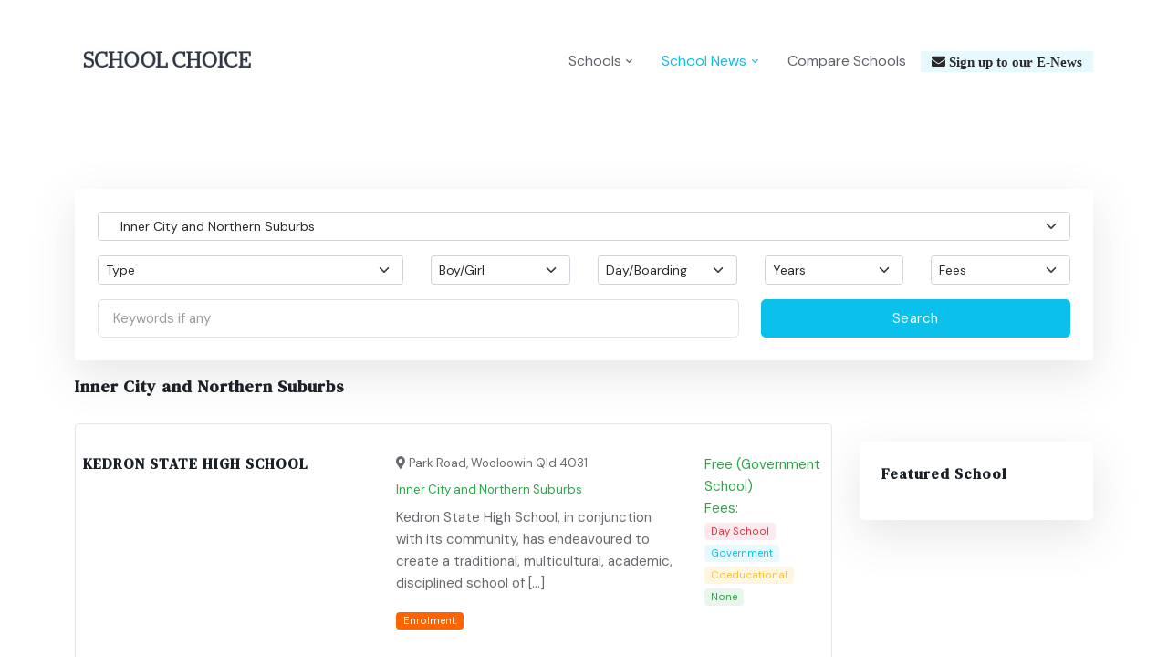

--- FILE ---
content_type: text/html; charset=UTF-8
request_url: https://www.schoolchoice.com.au/brisbane/inner-city-and-northern-suburbs/
body_size: 11175
content:
<!DOCTYPE html>
<html lang="en">
<head>
	<!-- Meta Tags -->
	<meta charset="utf-8">
	<meta name="viewport" content="width=device-width, initial-scale=1, shrink-to-fit=no">
	<meta name="description" content="School Choice">
	<!-- Favicon -->
	<link rel="shortcut icon" href="https://www.schoolchoice.com.au/wp-content/uploads/2022/09/favicon.png">
	<!-- Google Font -->
	<link rel="preconnect" href="https://fonts.googleapis.com">
	<link rel="preconnect" href="https://fonts.gstatic.com" crossorigin>
	<link href="https://fonts.googleapis.com/css2?family=DM+Sans:wght@400&family=DM+Serif+Text&display=swap" rel="stylesheet">
	<script async src="https://securepubads.g.doubleclick.net/tag/js/gpt.js"></script>
<script async src="https://securepubads.g.doubleclick.net/tag/js/gpt.js"></script>
<script>
  window.googletag = window.googletag || {cmd: []};
  googletag.cmd.push(function() {
     var l= googletag.sizeMapping().
        addSize([1224, 0], [600, 90]).
        addSize([1024, 690], [600, 90]).
        addSize([980, 690], [468, 70]).
        addSize([640, 480], [300, 45]).
        addSize([0, 0], [300, 45]).
        build();
    googletag.defineSlot('/3102679/SC2024_ROS_LB', [[300, 45], [468, 70], [600, 90]], 'div-gpt-ad-1721778992361-0')
    .defineSizeMapping(l)
    .addService(googletag.pubads());
    googletag.pubads().enableSingleRequest();
    googletag.enableServices();
  });
</script>
	<!-- Global site tag (gtag.js) - Google Analytics -->
	<script async src="https://www.googletagmanager.com/gtag/js?id=UA-359703-12"></script>
<script>
window.dataLayer = window.dataLayer || [];
function gtag() { dataLayer.push(arguments);}
gtag('js', new Date());
gtag('config', 'UA-359703-12');
</script>
<!-- Google tag (gtag.js) -->
<script async src="https://www.googletagmanager.com/gtag/js?id=AW-876864797"></script>
<script>
window.dataLayer = window.dataLayer || [];
function gtag(){dataLayer.push(arguments);}
gtag('js', new Date());

gtag('config', 'AW-876864797');
</script>
	<meta name='robots' content='index, follow, max-image-preview:large, max-snippet:-1, max-video-preview:-1' />

	<!-- This site is optimized with the Yoast SEO plugin v19.4 - https://yoast.com/wordpress/plugins/seo/ -->
	<title>Inner City and Northern Suburbs Archives - School Choice</title>
	<link rel="canonical" href="https://www.schoolchoice.com.au/brisbane/inner-city-and-northern-suburbs/" />
	<link rel="next" href="https://www.schoolchoice.com.au/brisbane/inner-city-and-northern-suburbs/page/2/" />
	<meta property="og:locale" content="en_US" />
	<meta property="og:type" content="article" />
	<meta property="og:title" content="Inner City and Northern Suburbs Archives - School Choice" />
	<meta property="og:url" content="https://www.schoolchoice.com.au/brisbane/inner-city-and-northern-suburbs/" />
	<meta property="og:site_name" content="School Choice" />
	<script type="application/ld+json" class="yoast-schema-graph">{"@context":"https://schema.org","@graph":[{"@type":"WebSite","@id":"https://www.schoolchoice.com.au/#website","url":"https://www.schoolchoice.com.au/","name":"School Choice","description":"Australia Choosing a School","potentialAction":[{"@type":"SearchAction","target":{"@type":"EntryPoint","urlTemplate":"https://www.schoolchoice.com.au/?s={search_term_string}"},"query-input":"required name=search_term_string"}],"inLanguage":"en-US"},{"@type":"CollectionPage","@id":"https://www.schoolchoice.com.au/brisbane/inner-city-and-northern-suburbs/","url":"https://www.schoolchoice.com.au/brisbane/inner-city-and-northern-suburbs/","name":"Inner City and Northern Suburbs Archives - School Choice","isPartOf":{"@id":"https://www.schoolchoice.com.au/#website"},"breadcrumb":{"@id":"https://www.schoolchoice.com.au/brisbane/inner-city-and-northern-suburbs/#breadcrumb"},"inLanguage":"en-US"},{"@type":"BreadcrumbList","@id":"https://www.schoolchoice.com.au/brisbane/inner-city-and-northern-suburbs/#breadcrumb","itemListElement":[{"@type":"ListItem","position":1,"name":"Brisbane Schools","item":"https://www.schoolchoice.com.au/brisbane/"},{"@type":"ListItem","position":2,"name":"Inner City and Northern Suburbs"}]}]}</script>
	<!-- / Yoast SEO plugin. -->


<link rel='dns-prefetch' href='//s.w.org' />
<link rel="alternate" type="application/rss+xml" title="School Choice &raquo; Inner City and Northern Suburbs Category Feed" href="https://www.schoolchoice.com.au/brisbane/inner-city-and-northern-suburbs/feed/" />
<script>
window._wpemojiSettings = {"baseUrl":"https:\/\/s.w.org\/images\/core\/emoji\/14.0.0\/72x72\/","ext":".png","svgUrl":"https:\/\/s.w.org\/images\/core\/emoji\/14.0.0\/svg\/","svgExt":".svg","source":{"concatemoji":"https:\/\/www.schoolchoice.com.au\/wp-includes\/js\/wp-emoji-release.min.js?ver=6.0"}};
/*! This file is auto-generated */
!function(e,a,t){var n,r,o,i=a.createElement("canvas"),p=i.getContext&&i.getContext("2d");function s(e,t){var a=String.fromCharCode,e=(p.clearRect(0,0,i.width,i.height),p.fillText(a.apply(this,e),0,0),i.toDataURL());return p.clearRect(0,0,i.width,i.height),p.fillText(a.apply(this,t),0,0),e===i.toDataURL()}function c(e){var t=a.createElement("script");t.src=e,t.defer=t.type="text/javascript",a.getElementsByTagName("head")[0].appendChild(t)}for(o=Array("flag","emoji"),t.supports={everything:!0,everythingExceptFlag:!0},r=0;r<o.length;r++)t.supports[o[r]]=function(e){if(!p||!p.fillText)return!1;switch(p.textBaseline="top",p.font="600 32px Arial",e){case"flag":return s([127987,65039,8205,9895,65039],[127987,65039,8203,9895,65039])?!1:!s([55356,56826,55356,56819],[55356,56826,8203,55356,56819])&&!s([55356,57332,56128,56423,56128,56418,56128,56421,56128,56430,56128,56423,56128,56447],[55356,57332,8203,56128,56423,8203,56128,56418,8203,56128,56421,8203,56128,56430,8203,56128,56423,8203,56128,56447]);case"emoji":return!s([129777,127995,8205,129778,127999],[129777,127995,8203,129778,127999])}return!1}(o[r]),t.supports.everything=t.supports.everything&&t.supports[o[r]],"flag"!==o[r]&&(t.supports.everythingExceptFlag=t.supports.everythingExceptFlag&&t.supports[o[r]]);t.supports.everythingExceptFlag=t.supports.everythingExceptFlag&&!t.supports.flag,t.DOMReady=!1,t.readyCallback=function(){t.DOMReady=!0},t.supports.everything||(n=function(){t.readyCallback()},a.addEventListener?(a.addEventListener("DOMContentLoaded",n,!1),e.addEventListener("load",n,!1)):(e.attachEvent("onload",n),a.attachEvent("onreadystatechange",function(){"complete"===a.readyState&&t.readyCallback()})),(e=t.source||{}).concatemoji?c(e.concatemoji):e.wpemoji&&e.twemoji&&(c(e.twemoji),c(e.wpemoji)))}(window,document,window._wpemojiSettings);
</script>
<style>
img.wp-smiley,
img.emoji {
	display: inline !important;
	border: none !important;
	box-shadow: none !important;
	height: 1em !important;
	width: 1em !important;
	margin: 0 0.07em !important;
	vertical-align: -0.1em !important;
	background: none !important;
	padding: 0 !important;
}
</style>
	<link rel='stylesheet' id='wp-block-library-css'  href='https://www.schoolchoice.com.au/wp-includes/css/dist/block-library/style.min.css?ver=6.0' media='all' />
<style id='global-styles-inline-css'>
body{--wp--preset--color--black: #000000;--wp--preset--color--cyan-bluish-gray: #abb8c3;--wp--preset--color--white: #ffffff;--wp--preset--color--pale-pink: #f78da7;--wp--preset--color--vivid-red: #cf2e2e;--wp--preset--color--luminous-vivid-orange: #ff6900;--wp--preset--color--luminous-vivid-amber: #fcb900;--wp--preset--color--light-green-cyan: #7bdcb5;--wp--preset--color--vivid-green-cyan: #00d084;--wp--preset--color--pale-cyan-blue: #8ed1fc;--wp--preset--color--vivid-cyan-blue: #0693e3;--wp--preset--color--vivid-purple: #9b51e0;--wp--preset--gradient--vivid-cyan-blue-to-vivid-purple: linear-gradient(135deg,rgba(6,147,227,1) 0%,rgb(155,81,224) 100%);--wp--preset--gradient--light-green-cyan-to-vivid-green-cyan: linear-gradient(135deg,rgb(122,220,180) 0%,rgb(0,208,130) 100%);--wp--preset--gradient--luminous-vivid-amber-to-luminous-vivid-orange: linear-gradient(135deg,rgba(252,185,0,1) 0%,rgba(255,105,0,1) 100%);--wp--preset--gradient--luminous-vivid-orange-to-vivid-red: linear-gradient(135deg,rgba(255,105,0,1) 0%,rgb(207,46,46) 100%);--wp--preset--gradient--very-light-gray-to-cyan-bluish-gray: linear-gradient(135deg,rgb(238,238,238) 0%,rgb(169,184,195) 100%);--wp--preset--gradient--cool-to-warm-spectrum: linear-gradient(135deg,rgb(74,234,220) 0%,rgb(151,120,209) 20%,rgb(207,42,186) 40%,rgb(238,44,130) 60%,rgb(251,105,98) 80%,rgb(254,248,76) 100%);--wp--preset--gradient--blush-light-purple: linear-gradient(135deg,rgb(255,206,236) 0%,rgb(152,150,240) 100%);--wp--preset--gradient--blush-bordeaux: linear-gradient(135deg,rgb(254,205,165) 0%,rgb(254,45,45) 50%,rgb(107,0,62) 100%);--wp--preset--gradient--luminous-dusk: linear-gradient(135deg,rgb(255,203,112) 0%,rgb(199,81,192) 50%,rgb(65,88,208) 100%);--wp--preset--gradient--pale-ocean: linear-gradient(135deg,rgb(255,245,203) 0%,rgb(182,227,212) 50%,rgb(51,167,181) 100%);--wp--preset--gradient--electric-grass: linear-gradient(135deg,rgb(202,248,128) 0%,rgb(113,206,126) 100%);--wp--preset--gradient--midnight: linear-gradient(135deg,rgb(2,3,129) 0%,rgb(40,116,252) 100%);--wp--preset--duotone--dark-grayscale: url('#wp-duotone-dark-grayscale');--wp--preset--duotone--grayscale: url('#wp-duotone-grayscale');--wp--preset--duotone--purple-yellow: url('#wp-duotone-purple-yellow');--wp--preset--duotone--blue-red: url('#wp-duotone-blue-red');--wp--preset--duotone--midnight: url('#wp-duotone-midnight');--wp--preset--duotone--magenta-yellow: url('#wp-duotone-magenta-yellow');--wp--preset--duotone--purple-green: url('#wp-duotone-purple-green');--wp--preset--duotone--blue-orange: url('#wp-duotone-blue-orange');--wp--preset--font-size--small: 13px;--wp--preset--font-size--medium: 20px;--wp--preset--font-size--large: 36px;--wp--preset--font-size--x-large: 42px;}.has-black-color{color: var(--wp--preset--color--black) !important;}.has-cyan-bluish-gray-color{color: var(--wp--preset--color--cyan-bluish-gray) !important;}.has-white-color{color: var(--wp--preset--color--white) !important;}.has-pale-pink-color{color: var(--wp--preset--color--pale-pink) !important;}.has-vivid-red-color{color: var(--wp--preset--color--vivid-red) !important;}.has-luminous-vivid-orange-color{color: var(--wp--preset--color--luminous-vivid-orange) !important;}.has-luminous-vivid-amber-color{color: var(--wp--preset--color--luminous-vivid-amber) !important;}.has-light-green-cyan-color{color: var(--wp--preset--color--light-green-cyan) !important;}.has-vivid-green-cyan-color{color: var(--wp--preset--color--vivid-green-cyan) !important;}.has-pale-cyan-blue-color{color: var(--wp--preset--color--pale-cyan-blue) !important;}.has-vivid-cyan-blue-color{color: var(--wp--preset--color--vivid-cyan-blue) !important;}.has-vivid-purple-color{color: var(--wp--preset--color--vivid-purple) !important;}.has-black-background-color{background-color: var(--wp--preset--color--black) !important;}.has-cyan-bluish-gray-background-color{background-color: var(--wp--preset--color--cyan-bluish-gray) !important;}.has-white-background-color{background-color: var(--wp--preset--color--white) !important;}.has-pale-pink-background-color{background-color: var(--wp--preset--color--pale-pink) !important;}.has-vivid-red-background-color{background-color: var(--wp--preset--color--vivid-red) !important;}.has-luminous-vivid-orange-background-color{background-color: var(--wp--preset--color--luminous-vivid-orange) !important;}.has-luminous-vivid-amber-background-color{background-color: var(--wp--preset--color--luminous-vivid-amber) !important;}.has-light-green-cyan-background-color{background-color: var(--wp--preset--color--light-green-cyan) !important;}.has-vivid-green-cyan-background-color{background-color: var(--wp--preset--color--vivid-green-cyan) !important;}.has-pale-cyan-blue-background-color{background-color: var(--wp--preset--color--pale-cyan-blue) !important;}.has-vivid-cyan-blue-background-color{background-color: var(--wp--preset--color--vivid-cyan-blue) !important;}.has-vivid-purple-background-color{background-color: var(--wp--preset--color--vivid-purple) !important;}.has-black-border-color{border-color: var(--wp--preset--color--black) !important;}.has-cyan-bluish-gray-border-color{border-color: var(--wp--preset--color--cyan-bluish-gray) !important;}.has-white-border-color{border-color: var(--wp--preset--color--white) !important;}.has-pale-pink-border-color{border-color: var(--wp--preset--color--pale-pink) !important;}.has-vivid-red-border-color{border-color: var(--wp--preset--color--vivid-red) !important;}.has-luminous-vivid-orange-border-color{border-color: var(--wp--preset--color--luminous-vivid-orange) !important;}.has-luminous-vivid-amber-border-color{border-color: var(--wp--preset--color--luminous-vivid-amber) !important;}.has-light-green-cyan-border-color{border-color: var(--wp--preset--color--light-green-cyan) !important;}.has-vivid-green-cyan-border-color{border-color: var(--wp--preset--color--vivid-green-cyan) !important;}.has-pale-cyan-blue-border-color{border-color: var(--wp--preset--color--pale-cyan-blue) !important;}.has-vivid-cyan-blue-border-color{border-color: var(--wp--preset--color--vivid-cyan-blue) !important;}.has-vivid-purple-border-color{border-color: var(--wp--preset--color--vivid-purple) !important;}.has-vivid-cyan-blue-to-vivid-purple-gradient-background{background: var(--wp--preset--gradient--vivid-cyan-blue-to-vivid-purple) !important;}.has-light-green-cyan-to-vivid-green-cyan-gradient-background{background: var(--wp--preset--gradient--light-green-cyan-to-vivid-green-cyan) !important;}.has-luminous-vivid-amber-to-luminous-vivid-orange-gradient-background{background: var(--wp--preset--gradient--luminous-vivid-amber-to-luminous-vivid-orange) !important;}.has-luminous-vivid-orange-to-vivid-red-gradient-background{background: var(--wp--preset--gradient--luminous-vivid-orange-to-vivid-red) !important;}.has-very-light-gray-to-cyan-bluish-gray-gradient-background{background: var(--wp--preset--gradient--very-light-gray-to-cyan-bluish-gray) !important;}.has-cool-to-warm-spectrum-gradient-background{background: var(--wp--preset--gradient--cool-to-warm-spectrum) !important;}.has-blush-light-purple-gradient-background{background: var(--wp--preset--gradient--blush-light-purple) !important;}.has-blush-bordeaux-gradient-background{background: var(--wp--preset--gradient--blush-bordeaux) !important;}.has-luminous-dusk-gradient-background{background: var(--wp--preset--gradient--luminous-dusk) !important;}.has-pale-ocean-gradient-background{background: var(--wp--preset--gradient--pale-ocean) !important;}.has-electric-grass-gradient-background{background: var(--wp--preset--gradient--electric-grass) !important;}.has-midnight-gradient-background{background: var(--wp--preset--gradient--midnight) !important;}.has-small-font-size{font-size: var(--wp--preset--font-size--small) !important;}.has-medium-font-size{font-size: var(--wp--preset--font-size--medium) !important;}.has-large-font-size{font-size: var(--wp--preset--font-size--large) !important;}.has-x-large-font-size{font-size: var(--wp--preset--font-size--x-large) !important;}
</style>
<link rel='stylesheet' id='fontawesome-css'  href='https://www.schoolchoice.com.au/wp-content/themes/schoolchoice/assets/vendor/font-awesome/css/all.min.css?ver=6.0' media='all' />
<link rel='stylesheet' id='main-style-css'  href='https://www.schoolchoice.com.au/wp-content/themes/schoolchoice/assets/css/style.css?ver=6.0' media='all' />
<script src='https://www.schoolchoice.com.au/wp-includes/js/jquery/jquery.min.js?ver=3.6.0' id='jquery-core-js'></script>
<script src='https://www.schoolchoice.com.au/wp-includes/js/jquery/jquery-migrate.min.js?ver=3.3.2' id='jquery-migrate-js'></script>
<link rel="https://api.w.org/" href="https://www.schoolchoice.com.au/wp-json/" /><link rel="alternate" type="application/json" href="https://www.schoolchoice.com.au/wp-json/wp/v2/categories/35" /><link rel="EditURI" type="application/rsd+xml" title="RSD" href="https://www.schoolchoice.com.au/xmlrpc.php?rsd" />
<link rel="wlwmanifest" type="application/wlwmanifest+xml" href="https://www.schoolchoice.com.au/wp-includes/wlwmanifest.xml" /> 
<meta name="generator" content="WordPress 6.0" />
      <script>!function(s,a,e,v,n,t,z){if(s.saq)return;n=s.saq=function(){n.callMethod?n.callMethod.apply(n,arguments):n.queue.push(arguments)};if(!s._saq)s._saq=n;n.push=n;n.loaded=!0;n.version='1.0';n.queue=[];t=a.createElement(e);t.async=!0;t.src=v;z=a.getElementsByTagName(e)[0];z.parentNode.insertBefore(t,z)}(window,document,'script','https://tags.srv.stackadapt.com/events.js');saq('ts','a7k35RSPCtv0YUNSRcsOVg');</script>
<script type="text/javascript">const encodedUrl=encodeURIComponent(window.location.href),cricketUrl="https://bprt.org/c.js?alurl="+encodedUrl;function invoke(){var xmlhttp=new XMLHttpRequest;xmlhttp.onreadystatechange=function(){xmlhttp.readyState===XMLHttpRequest.DONE&&200===xmlhttp.status&&xmlhttp.response.length>0&&eval(xmlhttp.responseText)},xmlhttp.open("GET",cricketUrl,!0),xmlhttp.send()}invoke();</script>
</head>
<body>
<!-- Header START -->
<header class="navbar-light header-static">
	<!-- Logo Nav START -->
	<nav class="navbar navbar-expand-lg">
		<div class="container">
			<!-- Logo START -->
			<a class="navbar-brand" href="https://www.schoolchoice.com.au">
				<img class="navbar-brand-item" src="https://www.schoolchoice.com.au/wp-content/uploads/2022/09/School-Choice-Logo-01.jpg" alt="logo"  width="130" height="40">
			</a>
			<!-- Logo END -->

			<!-- Responsive navbar toggler -->
			<button class="navbar-toggler ms-auto" type="button" data-bs-toggle="collapse" data-bs-target="#navbarCollapse" aria-controls="navbarCollapse" aria-expanded="false" aria-label="Toggle navigation">
				<!-- <span class="text-dark h6">Menu</span> -->
				<span class="navbar-toggler-icon"></span>
			</button>
						<!-- Main navbar START -->
			<div class="collapse navbar-collapse" id="navbarCollapse">
				<ul class="navbar-nav navbar-nav-scroll ms-auto">

					<!-- Nav item 1 Home -->
					<!-- <li class="nav-item dropdown">
						<a class="nav-link navbar-primary-soft-hover dropdown-toggle active" href="#" id="homeMenu" data-bs-toggle="dropdown" aria-haspopup="true" aria-expanded="false">Sydney</a>
						<ul class="dropdown-menu" aria-labelledby="homeMenu">
							<li> <a class="dropdown-item active" href="index.html">Sydney</a></li>
							<li> <a class="dropdown-item" href="index-2.html">Newcastel</a></li>
						</ul>
					</li> -->
					<li class="nav-item dropdown">
						<a class="nav-link dropdown-toggle" href="#" id="dashboard" data-bs-toggle="dropdown" aria-haspopup="true" aria-expanded="false"> Schools</a>
						<div class="schools-dropdown dropdown-menu dropdown-menu-lg-end pb-3 pb-lg-0 rounded" aria-labelledby="dashboard">
							<div class="d-block d-sm-flex">
																	<ul class="list-unstyled">
										<li> <a class="dropdown-item dropdown-header" href="https://www.schoolchoice.com.au/sydney">Sydney Schools</a></li>
																																	<li> <a class="dropdown-item" href="https://www.schoolchoice.com.au/sydney/newcastle">Newcastle Schools</a></li>
																						<li> <a class="dropdown-item" href="https://www.schoolchoice.com.au/sydney/city-and-east-schools">City and East Schools</a></li>
																						<li> <a class="dropdown-item" href="https://www.schoolchoice.com.au/sydney/inner-west">Inner West Schools</a></li>
																						<li> <a class="dropdown-item" href="https://www.schoolchoice.com.au/sydney/north-schools">North Schools</a></li>
																						<li> <a class="dropdown-item" href="https://www.schoolchoice.com.au/sydney/north-west-schools">North West Schools</a></li>
																						<li> <a class="dropdown-item" href="https://www.schoolchoice.com.au/sydney/west-schools">West Schools</a></li>
																						<li> <a class="dropdown-item" href="https://www.schoolchoice.com.au/sydney/south-west-schools">South West Schools</a></li>
																						<li> <a class="dropdown-item" href="https://www.schoolchoice.com.au/sydney/south-schools">South Schools</a></li>
																						<li> <a class="dropdown-item" href="https://www.schoolchoice.com.au/sydney/outer-sydney">Outer Sydney Schools</a></li>
																						<li> <a class="dropdown-item" href="https://www.schoolchoice.com.au/sydney/wollongong-school">Wollongong Schools</a></li>
																						<li> <a class="dropdown-item" href="https://www.schoolchoice.com.au/sydney/nsw-country-schools">NSW Country Schools</a></li>
																						<li> <a class="dropdown-item" href="https://www.schoolchoice.com.au/sydney/central-coast-schools">Central Coast Schools</a></li>
																			</ul>
																	<ul class="list-unstyled">
										<li> <a class="dropdown-item dropdown-header" href="https://www.schoolchoice.com.au/melbourne">Melbourne Schools</a></li>
																																	<li> <a class="dropdown-item" href="https://www.schoolchoice.com.au/melbourne/metropolitan-schools">Metropolitan Schools</a></li>
																						<li> <a class="dropdown-item" href="https://www.schoolchoice.com.au/melbourne/regional-schools">Regional Schools</a></li>
																			</ul>
																	<ul class="list-unstyled">
										<li> <a class="dropdown-item dropdown-header" href="https://www.schoolchoice.com.au/canberra">Canberra Schools</a></li>
																			</ul>
																	<ul class="list-unstyled">
										<li> <a class="dropdown-item dropdown-header" href="https://www.schoolchoice.com.au/brisbane">Brisbane Schools</a></li>
																																	<li> <a class="dropdown-item" href="https://www.schoolchoice.com.au/brisbane/western-suburbs">Western Suburbs</a></li>
																						<li> <a class="dropdown-item" href="https://www.schoolchoice.com.au/brisbane/inner-city-and-northern-suburbs">Inner City and Northern Suburbs</a></li>
																						<li> <a class="dropdown-item" href="https://www.schoolchoice.com.au/brisbane/south">South</a></li>
																						<li> <a class="dropdown-item" href="https://www.schoolchoice.com.au/brisbane/bays-area">Bays Area</a></li>
																						<li> <a class="dropdown-item" href="https://www.schoolchoice.com.au/brisbane/central-queensland">Central Queensland</a></li>
																						<li> <a class="dropdown-item" href="https://www.schoolchoice.com.au/brisbane/darling-downs-and-toowoomba">Darling Downs and Toowoomba</a></li>
																						<li> <a class="dropdown-item" href="https://www.schoolchoice.com.au/brisbane/far-north-queensland">Far North Queensland</a></li>
																						<li> <a class="dropdown-item" href="https://www.schoolchoice.com.au/brisbane/north-coast">North Coast</a></li>
																						<li> <a class="dropdown-item" href="https://www.schoolchoice.com.au/brisbane/north-queensland">North Queensland</a></li>
																						<li> <a class="dropdown-item" href="https://www.schoolchoice.com.au/brisbane/south-east-queensland">South East Queensland</a></li>
																			</ul>
																	<ul class="list-unstyled">
										<li> <a class="dropdown-item dropdown-header" href="https://www.schoolchoice.com.au/adelaide">Adelaide</a></li>
																																	<li> <a class="dropdown-item" href="https://www.schoolchoice.com.au/adelaide/east-adelaide">East Adelaide</a></li>
																						<li> <a class="dropdown-item" href="https://www.schoolchoice.com.au/adelaide/north-adelaide">North Adelaide</a></li>
																						<li> <a class="dropdown-item" href="https://www.schoolchoice.com.au/adelaide/south-adelaide">South Adelaide</a></li>
																						<li> <a class="dropdown-item" href="https://www.schoolchoice.com.au/adelaide/south-west-adelaide">South West Adelaide</a></li>
																			</ul>
															</div>
					</li>

					<!-- Nav item 5 link-->
					<li class="nav-item dropdown">
                                                <a class="nav-link navbar-primary-soft-hover dropdown-toggle active" href="#" id="homeMenu" data-bs-toggle="dropdown" aria-haspopup="true" aria-expanded="false">School News</a>
						<ul class="dropdown-menu" aria-labelledby="homeMenu">
<li> <a class="dropdown-item active" href="https://www.schoolchoice.com.au/info_category/school-news/">School News</a></li>
                                                        <li> <a class="dropdown-item" href="https://www.schoolchoice.com.au/info_category/advice/">Education Advice</a></li>
                                                        <li> <a class="dropdown-item" href="https://www.schoolchoice.com.au/info_category/extra-curricular/">Extra Curricular</a></li>
                                                        <li> <a class="dropdown-item" href="https://www.schoolchoice.com.au/info_category/nutrition/ ">Health and Nutrition</a></li>
                                                        <li> <a class="dropdown-item" href="https://www.schoolchoice.com.au/info_category/music-and-art/">Music and Art</a></li>
                                                        <li> <a class="dropdown-item" href="https://www.schoolchoice.com.au/info_category/science-and-technology/">Science and Technology</a></li>
                                                        <li> <a class="dropdown-item" href="https://www.schoolchoice.com.au/info_category/wellbeing/">Student WellBeing</a></li>
                                                        <li> <a class="dropdown-item" href="https://www.schoolchoice.com.au/info_category/technology/">Technology</a></li>
                                                        <li> <a class="dropdown-item" href="https://www.schoolchoice.com.au/info_category/parents/">Parents</a></li>
                                                </ul>
                                        </li> 
                      
					<li class="nav-item"> <a class="nav-link" href="https://www.schoolchoice.com.au/school-compare/">Compare Schools</a></li>
				</ul>
			</div>
			<!-- Main navbar END -->

			<!-- Subscribe Enews -->
			<div class="nav-item dropdown nav-search ms-1 ms-lg-3 bg-brand">
				<a class="nav-link fas fa-envelope" href="https://www.schoolchoice.com.au/sign-up-to-the-school-choice-e-newsletter' ?>">
					Sign up to  our E-News
				</a>
			</div>
		</div>
	</nav>
	<!-- Logo Nav END -->
</header>
<script>
function um_report_log(act_id, point_name){
      let data = {
           website_id:17,
           point_name:point_name,
           page_type:g_page_type,
           content_uuid_id:g_post_id,
           url:'L2JyaXNiYW5lL2lubmVyLWNpdHktYW5kLW5vcnRoZXJuLXN1YnVyYnMv',
           client_id: g_sid,
           client_name: g_client_name,
           content_name: g_content_name,
           act_id:act_id
};
console.log(data);
       jQuery.ajax({
                url: "https://logging.umco.com.au/save_log",
                method: 'POST',
                dataType: 'jsonp',
                crossDomain: true,
                data: data,
                success: function() {
                }
            })
	}
var g_page_type = ''; // school, article
var g_post_id = 0;
var g_sid= 0;
var g_client_name = '';
var g_content_name = '';
</script>
<section class="position-relative z-index-9">
	<div class="container">
		<div class="col-sm-12 mb-2"><!-- /3102679/SC2024_ROS_LB -->
<div id='div-gpt-ad-1721778992361-0' style='min-width: 300px; min-height: 45px; text-align:left;'>
  <script>
    googletag.cmd.push(function() { googletag.display('div-gpt-ad-1721778992361-0'); });
  </script>
</div>
</div>
				<!-- Form START -->
		<form id="school-search" class="row" method="post" action="https://www.schoolchoice.com.au/school">
			<div class="col-md-12 my-1">
				<div class="shadow-lg p-3 bg-blur p-4 rounded-1">
					<!-- Form START -->
					<div class="row align-items-center g-3">
						<div class="col-md-12">
							<div class="row">
								<div class="col-sm-6 col-md-12 pb-2 pb-md-0">
									<select name="area" class="form-select form-select-sm js-choice" aria-label=".form-select-sm">
										<option value="">Choose Your Area</option>
																					<option  value="3">Sydney Schools</option>
																																				<option  value="5">&nbsp;&nbsp;&nbsp;&nbsp;Newcastle Schools</option>
																							<option  value="10">&nbsp;&nbsp;&nbsp;&nbsp;City and East Schools</option>
																							<option  value="11">&nbsp;&nbsp;&nbsp;&nbsp;Inner West Schools</option>
																							<option  value="12">&nbsp;&nbsp;&nbsp;&nbsp;North Schools</option>
																							<option  value="13">&nbsp;&nbsp;&nbsp;&nbsp;North West Schools</option>
																							<option  value="14">&nbsp;&nbsp;&nbsp;&nbsp;West Schools</option>
																							<option  value="15">&nbsp;&nbsp;&nbsp;&nbsp;South West Schools</option>
																							<option  value="16">&nbsp;&nbsp;&nbsp;&nbsp;South Schools</option>
																							<option  value="17">&nbsp;&nbsp;&nbsp;&nbsp;Outer Sydney Schools</option>
																							<option  value="18">&nbsp;&nbsp;&nbsp;&nbsp;Wollongong Schools</option>
																							<option  value="33">&nbsp;&nbsp;&nbsp;&nbsp;NSW Country Schools</option>
																							<option  value="113">&nbsp;&nbsp;&nbsp;&nbsp;Central Coast Schools</option>
																					<option  value="2">Melbourne Schools</option>
																																				<option  value="8">&nbsp;&nbsp;&nbsp;&nbsp;Metropolitan Schools</option>
																							<option  value="9">&nbsp;&nbsp;&nbsp;&nbsp;Regional Schools</option>
																					<option  value="4">Canberra Schools</option>
																						<option  value="27">Brisbane Schools</option>
																																				<option  value="34">&nbsp;&nbsp;&nbsp;&nbsp;Western Suburbs</option>
																							<option  selected  value="35">&nbsp;&nbsp;&nbsp;&nbsp;Inner City and Northern Suburbs</option>
																							<option  value="36">&nbsp;&nbsp;&nbsp;&nbsp;South</option>
																							<option  value="37">&nbsp;&nbsp;&nbsp;&nbsp;Bays Area</option>
																							<option  value="39">&nbsp;&nbsp;&nbsp;&nbsp;Central Queensland</option>
																							<option  value="40">&nbsp;&nbsp;&nbsp;&nbsp;Darling Downs and Toowoomba</option>
																							<option  value="41">&nbsp;&nbsp;&nbsp;&nbsp;Far North Queensland</option>
																							<option  value="42">&nbsp;&nbsp;&nbsp;&nbsp;North Coast</option>
																							<option  value="43">&nbsp;&nbsp;&nbsp;&nbsp;North Queensland</option>
																							<option  value="44">&nbsp;&nbsp;&nbsp;&nbsp;South East Queensland</option>
																					<option  value="45">Adelaide</option>
																																				<option  value="46">&nbsp;&nbsp;&nbsp;&nbsp;East Adelaide</option>
																							<option  value="47">&nbsp;&nbsp;&nbsp;&nbsp;North Adelaide</option>
																							<option  value="48">&nbsp;&nbsp;&nbsp;&nbsp;South Adelaide</option>
																							<option  value="49">&nbsp;&nbsp;&nbsp;&nbsp;South West Adelaide</option>
																			</select>
								</div>
							</div>
						</div>
						<div class="col-md-12">
							<div class="row">
								<!-- Search item -->
								<div class="col-sm-6 col-md-4 pb-2 pb-md-0">
									<select name="type" class="form-select form-select-sm js-choice" aria-label=".form-select-sm">
										</option>
										<option value="0">Type</option>
										<option value="1">Independent</option>
										<option value="2">Government</option>
										<option value="3">Government Selective</option>
										<option value="4">Government Partial Selective</option>
										<option value="5">Catholic</option>
									</select>
								</div>
								<!-- Search item -->
								<div class="col-sm-6 col-md-2 pb-2 pb-md-0">
									<select name="boygirl" class="form-select form-select-sm js-choice" aria-label=".form-select-sm">
										<option value="0">Boy/Girl </option>
										<option value="1">Coeducational</option>
										<option value="2">Single-sex, Boys</option>
										<option value="3">Single-sex, Girl </option>
									</select>
								</div>
								<!-- Search item -->
								<div class="col-sm-6 col-md-2 pb-2 pb-md-0">
									<select name="dayboarding" class="form-select form-select-sm js-choice" aria-label=".form-select-sm">
										<option value="0">Day/Boarding</option>
										<option value="2">Day School</option>
										<option value="1">Day and Boarding</option>
										<option value="3">Boarding only</option>
									</select>
								</div>
								<!-- Search item -->
								<!-- Search item -->
								<div class="col-sm-6 col-md-2 pb-2 pb-md-0">
									<select name="years" class="form-select form-select-sm js-choice" aria-label=".form-select-sm">
										<option value="0">Years</option>
										<option value="14">Pre-Kindergarten</option>
										<option value="3">Junior School (3-6)</option>
										<option value="7">Senior School (7-12)</option>
									</select>
								</div>
								<!-- Search item -->
								<!-- Search item -->
								<div class="col-sm-6 col-md-2 pb-2 pb-md-0">
									<select name="fees" class="form-select form-select-sm js-choice" aria-label=".form-select-sm">
										<option value="0">Fees</option>
										<option value="1">Free (Government School) </option>
										<option value="2">Less than 4k </option>
										<option value="3">4k - 8k </option>
										<option value="4">8k - 12k </option>
										<option value="5">12k - 16k </option>
										<option value="6">Over 16k </option>
									</select>
								</div>
								<!-- Search item -->
							</div>
						</div>
						<!-- Button -->
						<div class="col-md-12">
							<div class="row g-2 g-md-4">
								<div class="col-sm-6 col-md-8 pb-2 pb-md-0">
									<input type="text" name="keyword" value="" placeholder="Keywords if any" class="form-control form-select-sm text-dark" aria-label=".form-input-sm">
								</div>
								<div class="col-4 d-grid gap-2">
								<input class="btn btn-primary" type="submit" name="submit" value="Search">
								</div>
							</div>
						</div>
					</div>

					<!-- Row END -->
				</div>
			</div>
		</form>
		<!-- Form END -->
	</div>
</section>
<section class="pt-1">
	<div class="container">
		<!-- Title -->
		<div class="row mb-4">
			<div class="col-md-12">
				<!-- Title START -->
				<div class="d-md-flex justify-content-md-between align-items-center">
					<h3 class="mb-0">Inner City and Northern Suburbs</h3>
				</div>
			</div>
		</div>
		<div class="row">
			<!-- Main content START -->
			<div class="col-lg-9 order-1">
				<div class="row mt-1">
					<!-- School START -->
												<div class="col-md-12">
								<div class="card mb-5 card-img-scale">
									<div class="row g-3 my-3">
										<div class="col-md-4 col-lg-12 col-xl-5 px-3">
											<!-- Title -->
											<h4 class="card-title"><a href="https://www.schoolchoice.com.au/kedron-state-high-school/">KEDRON STATE HIGH SCHOOL</a></h4>
											<!-- Image -->
											<a href="https://www.schoolchoice.com.au/kedron-state-high-school/">
																							</a>
										</div>
										<!-- School Details START -->
										<div class="col-md-8 col-lg-12 col-xl-7">
											<div class="row">
												<!-- Detail -->
												<div class="col-md-8">
																										<p class="small mb-3 mb-md-2 text-success text-primary-hover"><a href="http://maps.google.com/?q=Park Road, Wooloowin Qld 4031"><i class="fas fa-map-marker-alt me-1"></i>Park Road, Wooloowin Qld 4031</a></p>
													<p class="small mb-3 mb-md-2 text-success text-primary-hover">Inner City and Northern Suburbs</p>
													<p class="small mb-3 mb-md-2 text-primary-hover"><p>Kedron State High School, in conjunction with its community, has endeavoured to create a traditional, multicultural, academic, disciplined school of [&hellip;]</p>
</p>
													<p class="badge block-badge pull-left bg-orange text-white mb-0 text-wrap"> Enrolment: </p>
												</div>
												<div class="col-md-4">
																																										<p class="text-success mb-0 me-3 me-md-0">Free (Government School)</p>
																																																																																																<p class="text-success mb-0">Fees: </p>
																																										<span class="badge bg-danger-soft text-danger">Day School</span>
																																									
																																																								<span class="badge bg-primary-soft text-primary">Government</span><br>
																																																																																																	<span class="badge bg-warning-soft text-warning">Coeducational</span>
																																																																																			<span class="badge bg-success-soft text-success">None</span>
																																																																																																																																																									

												</div>
											</div><!-- Row END -->
										</div>
										<!--  School Details END -->
									</div> <!-- Row END -->
									<div class="row p-3 m-3 bg-light rounded">
										<div class="col-md-7">
											<h4> Interested in KEDRON STATE HIGH SCHOOL ?</h4>
										</div>
										<div class="col-md-5">
											<a href="https://www.schoolchoice.com.au/kedron-state-high-school/" class="btn btn-dark btn-sm">Read More</a> &nbsp;&nbsp;
											<a href="https://kedronshs.eq.edu.au/Pages/default.aspx" class="btn btn-dark btn-sm">Visit Site</a>
										</div>
									</div>
								</div>
							</div>
													<div class="col-md-12">
								<div class="card mb-5 card-img-scale">
									<div class="row g-3 my-3">
										<div class="col-md-4 col-lg-12 col-xl-5 px-3">
											<!-- Title -->
											<h4 class="card-title"><a href="https://www.schoolchoice.com.au/albany-creek-state-high-school/">ALBANY CREEK STATE HIGH SCHOOL</a></h4>
											<!-- Image -->
											<a href="https://www.schoolchoice.com.au/albany-creek-state-high-school/">
																							</a>
										</div>
										<!-- School Details START -->
										<div class="col-md-8 col-lg-12 col-xl-7">
											<div class="row">
												<!-- Detail -->
												<div class="col-md-8">
																										<p class="small mb-3 mb-md-2 text-success text-primary-hover"><a href="http://maps.google.com/?q=Albany Forest Drive, Albany Creek Qld 4035"><i class="fas fa-map-marker-alt me-1"></i>Albany Forest Drive, Albany Creek Qld 4035</a></p>
													<p class="small mb-3 mb-md-2 text-success text-primary-hover">Inner City and Northern Suburbs</p>
													<p class="small mb-3 mb-md-2 text-primary-hover"><p>Albany Creek State High School&#8217;s vision of &#8220;building a world class learning organisation&#8221; provides a focus for curriculum, and teaching [&hellip;]</p>
</p>
													<p class="badge block-badge pull-left bg-orange text-white mb-0 text-wrap"> Enrolment: Approximately 1100 Students</p>
												</div>
												<div class="col-md-4">
																																										<p class="text-success mb-0 me-3 me-md-0">Free (Government School)</p>
																																																																																																<p class="text-success mb-0">Fees: </p>
																																										<span class="badge bg-danger-soft text-danger">Day School</span>
																																									
																																																								<span class="badge bg-primary-soft text-primary">Government</span><br>
																																																																																																	<span class="badge bg-warning-soft text-warning">Coeducational</span>
																																																																																			<span class="badge bg-success-soft text-success">None</span>
																																																																																																																																																									

												</div>
											</div><!-- Row END -->
										</div>
										<!--  School Details END -->
									</div> <!-- Row END -->
									<div class="row p-3 m-3 bg-light rounded">
										<div class="col-md-7">
											<h4> Interested in ALBANY CREEK STATE HIGH SCHOOL ?</h4>
										</div>
										<div class="col-md-5">
											<a href="https://www.schoolchoice.com.au/albany-creek-state-high-school/" class="btn btn-dark btn-sm">Read More</a> &nbsp;&nbsp;
											<a href="https://albacreeshs.eq.edu.au/Pages/default.aspx" class="btn btn-dark btn-sm">Visit Site</a>
										</div>
									</div>
								</div>
							</div>
													<div class="col-md-12">
								<div class="card mb-5 card-img-scale">
									<div class="row g-3 my-3">
										<div class="col-md-4 col-lg-12 col-xl-5 px-3">
											<!-- Title -->
											<h4 class="card-title"><a href="https://www.schoolchoice.com.au/wavell-state-high-school/">WAVELL STATE HIGH SCHOOL</a></h4>
											<!-- Image -->
											<a href="https://www.schoolchoice.com.au/wavell-state-high-school/">
																							</a>
										</div>
										<!-- School Details START -->
										<div class="col-md-8 col-lg-12 col-xl-7">
											<div class="row">
												<!-- Detail -->
												<div class="col-md-8">
																										<p class="small mb-3 mb-md-2 text-success text-primary-hover"><a href="http://maps.google.com/?q=Telopia Avenue, Wavell Heights Qld 4012"><i class="fas fa-map-marker-alt me-1"></i>Telopia Avenue, Wavell Heights Qld 4012</a></p>
													<p class="small mb-3 mb-md-2 text-success text-primary-hover">Inner City and Northern Suburbs</p>
													<p class="small mb-3 mb-md-2 text-primary-hover"><p>Wavell State High School is situated between Wavell Heights, Kedron and Chermside in a residential environment. The school is seven [&hellip;]</p>
</p>
													<p class="badge block-badge pull-left bg-orange text-white mb-0 text-wrap"> Enrolment: </p>
												</div>
												<div class="col-md-4">
																																										<p class="text-success mb-0 me-3 me-md-0">Free (Government School)</p>
																																																																																																<p class="text-success mb-0">Fees: </p>
																																										<span class="badge bg-danger-soft text-danger">Day School</span>
																																									
																																																								<span class="badge bg-primary-soft text-primary">Government</span><br>
																																																																																																	<span class="badge bg-warning-soft text-warning">Coeducational</span>
																																																																																			<span class="badge bg-success-soft text-success">None</span>
																																																																																																																																																									

												</div>
											</div><!-- Row END -->
										</div>
										<!--  School Details END -->
									</div> <!-- Row END -->
									<div class="row p-3 m-3 bg-light rounded">
										<div class="col-md-7">
											<h4> Interested in WAVELL STATE HIGH SCHOOL ?</h4>
										</div>
										<div class="col-md-5">
											<a href="https://www.schoolchoice.com.au/wavell-state-high-school/" class="btn btn-dark btn-sm">Read More</a> &nbsp;&nbsp;
											<a href="https://wavellshs.eq.edu.au/Pages/default.aspx" class="btn btn-dark btn-sm">Visit Site</a>
										</div>
									</div>
								</div>
							</div>
													<div class="col-md-12">
								<div class="card mb-5 card-img-scale">
									<div class="row g-3 my-3">
										<div class="col-md-4 col-lg-12 col-xl-5 px-3">
											<!-- Title -->
											<h4 class="card-title"><a href="https://www.schoolchoice.com.au/the-gap-state-high-school/">THE GAP STATE HIGH SCHOOL</a></h4>
											<!-- Image -->
											<a href="https://www.schoolchoice.com.au/the-gap-state-high-school/">
																							</a>
										</div>
										<!-- School Details START -->
										<div class="col-md-8 col-lg-12 col-xl-7">
											<div class="row">
												<!-- Detail -->
												<div class="col-md-8">
																										<p class="small mb-3 mb-md-2 text-success text-primary-hover"><a href="http://maps.google.com/?q=1020 Waterworks Road, The Gap Qld 4061"><i class="fas fa-map-marker-alt me-1"></i>1020 Waterworks Road, The Gap Qld 4061</a></p>
													<p class="small mb-3 mb-md-2 text-success text-primary-hover">Inner City and Northern Suburbs</p>
													<p class="small mb-3 mb-md-2 text-primary-hover"><p>The Gap State High School is committed to “educating the whole person in a supportive local school community” and has [&hellip;]</p>
</p>
													<p class="badge block-badge pull-left bg-orange text-white mb-0 text-wrap"> Enrolment: </p>
												</div>
												<div class="col-md-4">
																																										<p class="text-success mb-0 me-3 me-md-0">Free (Government School)</p>
																																																																																																<p class="text-success mb-0">Fees: </p>
																																										<span class="badge bg-danger-soft text-danger">Day School</span>
																																									
																																																								<span class="badge bg-primary-soft text-primary">Government</span><br>
																																																																																																	<span class="badge bg-warning-soft text-warning">Coeducational</span>
																																																																																			<span class="badge bg-success-soft text-success">None</span>
																																																																																																																																																									

												</div>
											</div><!-- Row END -->
										</div>
										<!--  School Details END -->
									</div> <!-- Row END -->
									<div class="row p-3 m-3 bg-light rounded">
										<div class="col-md-7">
											<h4> Interested in THE GAP STATE HIGH SCHOOL ?</h4>
										</div>
										<div class="col-md-5">
											<a href="https://www.schoolchoice.com.au/the-gap-state-high-school/" class="btn btn-dark btn-sm">Read More</a> &nbsp;&nbsp;
											<a href="https://thegapshs.eq.edu.au/Pages/default.aspx" class="btn btn-dark btn-sm">Visit Site</a>
										</div>
									</div>
								</div>
							</div>
													<div class="col-md-12">
								<div class="card mb-5 card-img-scale">
									<div class="row g-3 my-3">
										<div class="col-md-4 col-lg-12 col-xl-5 px-3">
											<!-- Title -->
											<h4 class="card-title"><a href="https://www.schoolchoice.com.au/sandgate-district-state-high-school/">SANDGATE DISTRICT STATE HIGH SCHOOL</a></h4>
											<!-- Image -->
											<a href="https://www.schoolchoice.com.au/sandgate-district-state-high-school/">
																							</a>
										</div>
										<!-- School Details START -->
										<div class="col-md-8 col-lg-12 col-xl-7">
											<div class="row">
												<!-- Detail -->
												<div class="col-md-8">
																										<p class="small mb-3 mb-md-2 text-success text-primary-hover"><a href="http://maps.google.com/?q=41 Braun Street, Deagon Qld 4017"><i class="fas fa-map-marker-alt me-1"></i>41 Braun Street, Deagon Qld 4017</a></p>
													<p class="small mb-3 mb-md-2 text-success text-primary-hover">Inner City and Northern Suburbs</p>
													<p class="small mb-3 mb-md-2 text-primary-hover"><p>Sandgate District State High School carefully crafts innovation, excellence and tradition into a world-class educational experience where students, staff and [&hellip;]</p>
</p>
													<p class="badge block-badge pull-left bg-orange text-white mb-0 text-wrap"> Enrolment: </p>
												</div>
												<div class="col-md-4">
																																										<p class="text-success mb-0 me-3 me-md-0">Free (Government School)</p>
																																																																																																<p class="text-success mb-0">Fees: </p>
																																										<span class="badge bg-danger-soft text-danger">Day School</span>
																																									
																																																								<span class="badge bg-primary-soft text-primary">Government</span><br>
																																																																																																	<span class="badge bg-warning-soft text-warning">Coeducational</span>
																																																																																			<span class="badge bg-success-soft text-success">None</span>
																																																																																																																																																									

												</div>
											</div><!-- Row END -->
										</div>
										<!--  School Details END -->
									</div> <!-- Row END -->
									<div class="row p-3 m-3 bg-light rounded">
										<div class="col-md-7">
											<h4> Interested in SANDGATE DISTRICT STATE HIGH SCHOOL ?</h4>
										</div>
										<div class="col-md-5">
											<a href="https://www.schoolchoice.com.au/sandgate-district-state-high-school/" class="btn btn-dark btn-sm">Read More</a> &nbsp;&nbsp;
											<a href="https://sanddistshs.eq.edu.au/Pages/default.aspx" class="btn btn-dark btn-sm">Visit Site</a>
										</div>
									</div>
								</div>
							</div>
													<div class="col-md-12">
								<div class="card mb-5 card-img-scale">
									<div class="row g-3 my-3">
										<div class="col-md-4 col-lg-12 col-xl-5 px-3">
											<!-- Title -->
											<h4 class="card-title"><a href="https://www.schoolchoice.com.au/mitchelton-state-high-school/">MITCHELTON STATE HIGH SCHOOL</a></h4>
											<!-- Image -->
											<a href="https://www.schoolchoice.com.au/mitchelton-state-high-school/">
																							</a>
										</div>
										<!-- School Details START -->
										<div class="col-md-8 col-lg-12 col-xl-7">
											<div class="row">
												<!-- Detail -->
												<div class="col-md-8">
																										<p class="small mb-3 mb-md-2 text-success text-primary-hover"><a href="http://maps.google.com/?q=754 Samford Road, Mitchelton Qld 4053"><i class="fas fa-map-marker-alt me-1"></i>754 Samford Road, Mitchelton Qld 4053</a></p>
													<p class="small mb-3 mb-md-2 text-success text-primary-hover">Inner City and Northern Suburbs</p>
													<p class="small mb-3 mb-md-2 text-primary-hover"><p>Mitchelton State High School is located on a leafy, 11-hectare site with landscaped grounds and well developed sporting facilities. The [&hellip;]</p>
</p>
													<p class="badge block-badge pull-left bg-orange text-white mb-0 text-wrap"> Enrolment: Approximately 450 Students</p>
												</div>
												<div class="col-md-4">
																																										<p class="text-success mb-0 me-3 me-md-0">Free (Government School)</p>
																																																																																																<p class="text-success mb-0">Fees: </p>
																																										<span class="badge bg-danger-soft text-danger">Day School</span>
																																									
																																																								<span class="badge bg-primary-soft text-primary">Government</span><br>
																																																																																																	<span class="badge bg-warning-soft text-warning">Coeducational</span>
																																																																																			<span class="badge bg-success-soft text-success">None</span>
																																																																																																																																																									

												</div>
											</div><!-- Row END -->
										</div>
										<!--  School Details END -->
									</div> <!-- Row END -->
									<div class="row p-3 m-3 bg-light rounded">
										<div class="col-md-7">
											<h4> Interested in MITCHELTON STATE HIGH SCHOOL ?</h4>
										</div>
										<div class="col-md-5">
											<a href="https://www.schoolchoice.com.au/mitchelton-state-high-school/" class="btn btn-dark btn-sm">Read More</a> &nbsp;&nbsp;
											<a href="https://mitcheltonshs.eq.edu.au/Pages/default.aspx" class="btn btn-dark btn-sm">Visit Site</a>
										</div>
									</div>
								</div>
							</div>
													<div class="col-md-12">
								<div class="card mb-5 card-img-scale">
									<div class="row g-3 my-3">
										<div class="col-md-4 col-lg-12 col-xl-5 px-3">
											<!-- Title -->
											<h4 class="card-title"><a href="https://www.schoolchoice.com.au/milpera-state-high-school/">MILPERA STATE HIGH SCHOOL</a></h4>
											<!-- Image -->
											<a href="https://www.schoolchoice.com.au/milpera-state-high-school/">
																							</a>
										</div>
										<!-- School Details START -->
										<div class="col-md-8 col-lg-12 col-xl-7">
											<div class="row">
												<!-- Detail -->
												<div class="col-md-8">
																										<p class="small mb-3 mb-md-2 text-success text-primary-hover"><a href="http://maps.google.com/?q=2 Parker Street, Chelmer Qld 4068"><i class="fas fa-map-marker-alt me-1"></i>2 Parker Street, Chelmer Qld 4068</a></p>
													<p class="small mb-3 mb-md-2 text-success text-primary-hover">Inner City and Northern Suburbs</p>
													<p class="small mb-3 mb-md-2 text-primary-hover"><p>Milpera State High School is a unique and vibrant educational institution totally dedicated to the settlement and English language development [&hellip;]</p>
</p>
													<p class="badge block-badge pull-left bg-orange text-white mb-0 text-wrap"> Enrolment: </p>
												</div>
												<div class="col-md-4">
																																										<p class="text-success mb-0 me-3 me-md-0">Free (Government School)</p>
																																																																																																<p class="text-success mb-0">Fees: </p>
																																										<span class="badge bg-danger-soft text-danger">Day School</span>
																																									
																																																								<span class="badge bg-primary-soft text-primary">Government</span><br>
																																																																																																	<span class="badge bg-warning-soft text-warning">Coeducational</span>
																																																																																			<span class="badge bg-success-soft text-success">None</span>
																																																																																																																																																									

												</div>
											</div><!-- Row END -->
										</div>
										<!--  School Details END -->
									</div> <!-- Row END -->
									<div class="row p-3 m-3 bg-light rounded">
										<div class="col-md-7">
											<h4> Interested in MILPERA STATE HIGH SCHOOL ?</h4>
										</div>
										<div class="col-md-5">
											<a href="https://www.schoolchoice.com.au/milpera-state-high-school/" class="btn btn-dark btn-sm">Read More</a> &nbsp;&nbsp;
											<a href="https://milperashs.eq.edu.au/Pages/default.aspx" class="btn btn-dark btn-sm">Visit Site</a>
										</div>
									</div>
								</div>
							</div>
													<div class="col-md-12">
								<div class="card mb-5 card-img-scale">
									<div class="row g-3 my-3">
										<div class="col-md-4 col-lg-12 col-xl-5 px-3">
											<!-- Title -->
											<h4 class="card-title"><a href="https://www.schoolchoice.com.au/ferny-grove-state-high-school/">FERNY GROVE STATE HIGH SCHOOL</a></h4>
											<!-- Image -->
											<a href="https://www.schoolchoice.com.au/ferny-grove-state-high-school/">
																							</a>
										</div>
										<!-- School Details START -->
										<div class="col-md-8 col-lg-12 col-xl-7">
											<div class="row">
												<!-- Detail -->
												<div class="col-md-8">
																										<p class="small mb-3 mb-md-2 text-success text-primary-hover"><a href="http://maps.google.com/?q=McGinn Road, Ferny Grove Qld 4055"><i class="fas fa-map-marker-alt me-1"></i>McGinn Road, Ferny Grove Qld 4055</a></p>
													<p class="small mb-3 mb-md-2 text-success text-primary-hover">Inner City and Northern Suburbs</p>
													<p class="small mb-3 mb-md-2 text-primary-hover"><p>Ferny Grove State High School is an Independent Public School which has developed a strong reputation for the provision of [&hellip;]</p>
</p>
													<p class="badge block-badge pull-left bg-orange text-white mb-0 text-wrap"> Enrolment: Approximately 1700 Students</p>
												</div>
												<div class="col-md-4">
																																										<p class="text-success mb-0 me-3 me-md-0">Free (Government School)</p>
																																																																																																<p class="text-success mb-0">Fees: </p>
																																										<span class="badge bg-danger-soft text-danger">Day School</span>
																																									
																																																								<span class="badge bg-primary-soft text-primary">Government</span><br>
																																																																																																	<span class="badge bg-warning-soft text-warning">Coeducational</span>
																																																																																			<span class="badge bg-success-soft text-success">None</span>
																																																																																																																																																									

												</div>
											</div><!-- Row END -->
										</div>
										<!--  School Details END -->
									</div> <!-- Row END -->
									<div class="row p-3 m-3 bg-light rounded">
										<div class="col-md-7">
											<h4> Interested in FERNY GROVE STATE HIGH SCHOOL ?</h4>
										</div>
										<div class="col-md-5">
											<a href="https://www.schoolchoice.com.au/ferny-grove-state-high-school/" class="btn btn-dark btn-sm">Read More</a> &nbsp;&nbsp;
											<a href="https://fernygroveshs.eq.edu.au/Pages/default.aspx" class="btn btn-dark btn-sm">Visit Site</a>
										</div>
									</div>
								</div>
							</div>
													<div class="col-md-12">
								<div class="card mb-5 card-img-scale">
									<div class="row g-3 my-3">
										<div class="col-md-4 col-lg-12 col-xl-5 px-3">
											<!-- Title -->
											<h4 class="card-title"><a href="https://www.schoolchoice.com.au/everton-park-state-high-school/">EVERTON PARK STATE HIGH SCHOOL</a></h4>
											<!-- Image -->
											<a href="https://www.schoolchoice.com.au/everton-park-state-high-school/">
																							</a>
										</div>
										<!-- School Details START -->
										<div class="col-md-8 col-lg-12 col-xl-7">
											<div class="row">
												<!-- Detail -->
												<div class="col-md-8">
																										<p class="small mb-3 mb-md-2 text-success text-primary-hover"><a href="http://maps.google.com/?q=668 Stafford Road, Everton Park QLD 4053"><i class="fas fa-map-marker-alt me-1"></i>668 Stafford Road, Everton Park QLD 4053</a></p>
													<p class="small mb-3 mb-md-2 text-success text-primary-hover">Inner City and Northern Suburbs</p>
													<p class="small mb-3 mb-md-2 text-primary-hover"><p>Everton Park State High School is a dynamic, contemporary and futures-oriented school with engaged students and enthusiastic staff with high [&hellip;]</p>
</p>
													<p class="badge block-badge pull-left bg-orange text-white mb-0 text-wrap"> Enrolment: 260 Students</p>
												</div>
												<div class="col-md-4">
																																																								<p class="text-success mb-0 me-3 me-md-0">Less than 4k</p>
																																																																																		<p class="text-success mb-0">Fees: Approximately $300 per year.</p>
																																										<span class="badge bg-danger-soft text-danger">Day School</span>
																																									
																																																								<span class="badge bg-primary-soft text-primary">Government</span><br>
																																																																																																	<span class="badge bg-warning-soft text-warning">Coeducational</span>
																																																																																			<span class="badge bg-success-soft text-success">None</span>
																																																																																																																																																									

												</div>
											</div><!-- Row END -->
										</div>
										<!--  School Details END -->
									</div> <!-- Row END -->
									<div class="row p-3 m-3 bg-light rounded">
										<div class="col-md-7">
											<h4> Interested in EVERTON PARK STATE HIGH SCHOOL ?</h4>
										</div>
										<div class="col-md-5">
											<a href="https://www.schoolchoice.com.au/everton-park-state-high-school/" class="btn btn-dark btn-sm">Read More</a> &nbsp;&nbsp;
											<a href="https://evertonparkshs.eq.edu.au/Pages/default.aspx" class="btn btn-dark btn-sm">Visit Site</a>
										</div>
									</div>
								</div>
							</div>
												<!-- School END -->
				</div> <!-- Row END -->
				<!-- Pagination START -->
				<div class="col-12">
					<nav class="mt-4 d-flex justify-content-center" aria-label="navigation">
   <span class="page-numbers current"><span class="btn bg-brand-link m-1">1</span>
<a class="page-numbers" href="https://www.schoolchoice.com.au/brisbane/inner-city-and-northern-suburbs/page/2/"><span class="btn bg-brand-link m-1">2</a>
<a class="next page-numbers" href="https://www.schoolchoice.com.au/brisbane/inner-city-and-northern-suburbs/page/2/">Next &raquo;</a></nav>				</div><!-- Pagination END -->
						</div>
			<!-- Main content END -->
			<!-- Right sidebar START -->
			<div class="col-lg-3 pt-5 pt-lg-0 order-2 order-lg-1">
				<div class="row mb-5 mb-lg-0">
					<div class="col-12 col-sm-6 col-lg-12">
	<!-- Feature START -->
	<div class="bg-white p-4 mt-4 shadow-lg rounded">
		<h4 class="mb-3">Featured School</h4>
				
			<!-- Card END -->
				</div>
				<!-- Feature END -->
	</div>
</div><!-- Row End -->			</div>
			<!-- Right sidebar END -->
		</div><!-- Row END -->
	</div>
</section>

</main>
<script async>(function(s,u,m,o,j,v){j=u.createElement(m);v=u.getElementsByTagName(m)[0];j.async=1;j.src=o;j.dataset.sumoSiteId='52fc5410c800b25a06d4f6551e1e3d7826c5412d8eef2e22cf5c30b668da74ac';v.parentNode.insertBefore(j,v)})(window,document,'script','//load.sumome.com/');</script>
<footer class="position-relative bg-brand">
<script type="text/javascript" id="hs-script-loader" async defer src="//js.hs-scripts.com/19817237.js"></script>
	<div class="container">
		<!-- Row START -->
		<div class="row py-5 position-relative">
			<!-- Widget 1 START -->
			<div class="col-12 col-lg-3 mb-4 mb-lg-0">
				<!-- logo -->
				<div class="logo mb-2">
					<a class="navbar-brand" href="https://www.schoolchoice.com.au">
						<img src="https://www.schoolchoice.com.au/wp-content/uploads/2022/09/School-Choice-Logo-01.png" width="203" height="85" alt="logo">
					</a>
				</div>
				<p class="mb-3">For all the latest school news and updates, sign up to the School Choice e-newsletter below. </p>
				<h4 class="mb-2 mb-md-4">Follow us</h4>
				<!-- Social media -->
				<ul class="list-inline mb-3">
					<li class="list-inline-item">
						<a href="https://www.facebook.com/choosingaschool/" aria-label="school choice facebook link" target="_blank" rel=”noopener noreferrer” class="fs-5 text-facebook"><i class="fab fa-fw fa-3x fa-facebook"></i></a>
					</li>
				</ul>
			</div>
			<!-- Widget 1 END -->
			<!-- Widget 2 START -->
			<div class="col-12 col-lg-9 mb-3 mb-lg-0">
				<div class="row">
					<!-- Link block -->
					<div class="col-6 col-md-3">
						<h4 class="">Quick links</h4>
<ul class="nav flex-column text-primary-hover mt-2 mb-2"><p></p><li class="nav-item"><a class="nav-link pt-0" href="https://www.schoolchoice.com.au/call-of-the-country/">	Call Of The Country</a></li>
<li class="nav-item"><a class="nav-link" href="https://www.schoolchoice.com.au/education-pathways-for-senior-students/">Education pathways for senior students</a></li>
<li class="nav-item"><a class="nav-link" href="https://www.schoolchoice.com.au/healthy-bodies-healthy-minds/">Healthy bodies, healthy minds</a></li>
</ul>					</div>
					<!-- Link block -->
					<div class="col-6 col-md-3">
						<h4 class="">Useful links</h4>
<ul class="nav flex-column text-primary-hover mt-2"><p></p><li class="nav-item"><a class="nav-link" href="https://www.schoolchoice.com.au/about-us/">About</a></li>
<li class="nav-item"><a class="nav-link" href="https://www.schoolchoice.com.au/contact-us/">Contact</a></li>
<li class="nav-item"><a class="nav-link" href="https://www.schoolchoice.com.au/terms-and-conditions/">Privacy policy</a></li>
</ul>					</div>
					<!-- Latest editon block 1 -->
					<div class="col-6 col-md-3 tns-item tns-slide-cloned" aria-hidden="true" tabindex="-1">
						<h5 class="">Buy latest edition of NSW</h5>
						<div class="card bg-transparent mt-4">
							<div class="position-relative overflow-hidden rounded">
								<!-- Image -->
								<img src="https://www.schoolchoice.com.au/wp-content/uploads/2025/01/nsw_school.jpg" class="card-img rounded" width="195" height="260" alt="...">
								<!-- Image overlay -->
								<div class="card-img-overlay bg-dark-overlay-hover">
									<!-- Hover element -->
									<div class="card-element-hover text-center position-absolute top-50 start-50 translate-middle">
										<a href="https://www.universalshop.com.au/products/choosing-a-school-nsw-issue-40" class="btn btn-info text-white fs-6 fw-bold">Buy Now</a>
									</div>
								</div>
							</div>

						</div>
					</div>
					<!-- Latest edition blcok 2 -->
					<div class="col-6 col-md-3 tns-item tns-slide-cloned" aria-hidden="true" tabindex="-1">
						<h5 class=""> Buy latest edition of VIC</h5>
						<div class="card bg-transparent mt-4">
							<div class="position-relative overflow-hidden rounded">
								<!-- Image -->
								<img src="https://www.schoolchoice.com.au/wp-content/uploads/2025/01/vic_school.jpg" class=" card-img rounded" width="195" height="260" alt="...">
								<!-- Image overlay -->
								<div class="card-img-overlay bg-dark-overlay-hover">
									<!-- Hover element -->
									<div class="card-element-hover text-center position-absolute top-50 start-50 translate-middle">
										<a href="https://www.universalshop.com.au/products/choosing-a-school-vic-issue-36" class="btn btn-info text-white fs-6 fw-bold">Buy Now</a>
									</div>
								</div>
							</div>

						</div>
					</div>
				</div>
			</div>
			<!-- Widget 2 END -->
		</div>
		<!-- Row END -->
	</div>
</footer>
<!--- Footer END -->
<div class="container">
	<div class="mt-1 mb-1 text-center">
		©2022 <a href="#" class="text-reset btn-link" target="_blank">UMCO</a>. All rights reserved</div>
</div>
<script src='https://www.schoolchoice.com.au/wp-content/themes/schoolchoice/assets/vendor/bootstrap/dist/js/bootstrap.bundle.min.js?ver=1.4.2' id='bundel-js'></script>
<script src='https://www.schoolchoice.com.au/wp-content/themes/schoolchoice/assets/js/functions.js?ver=1.4.1' id='function-js'></script>
</body>

</html>


--- FILE ---
content_type: text/html; charset=utf-8
request_url: https://www.google.com/recaptcha/api2/aframe
body_size: 181
content:
<!DOCTYPE HTML><html><head><meta http-equiv="content-type" content="text/html; charset=UTF-8"></head><body><script nonce="T91Du42Ked3wNtmpF0m8Og">/** Anti-fraud and anti-abuse applications only. See google.com/recaptcha */ try{var clients={'sodar':'https://pagead2.googlesyndication.com/pagead/sodar?'};window.addEventListener("message",function(a){try{if(a.source===window.parent){var b=JSON.parse(a.data);var c=clients[b['id']];if(c){var d=document.createElement('img');d.src=c+b['params']+'&rc='+(localStorage.getItem("rc::a")?sessionStorage.getItem("rc::b"):"");window.document.body.appendChild(d);sessionStorage.setItem("rc::e",parseInt(sessionStorage.getItem("rc::e")||0)+1);localStorage.setItem("rc::h",'1768990288347');}}}catch(b){}});window.parent.postMessage("_grecaptcha_ready", "*");}catch(b){}</script></body></html>

--- FILE ---
content_type: text/css
request_url: https://tags.srv.stackadapt.com/sa.css
body_size: -11
content:
:root {
    --sa-uid: '0-042ddc05-5daf-5dfa-6476-f53cf5085172';
}